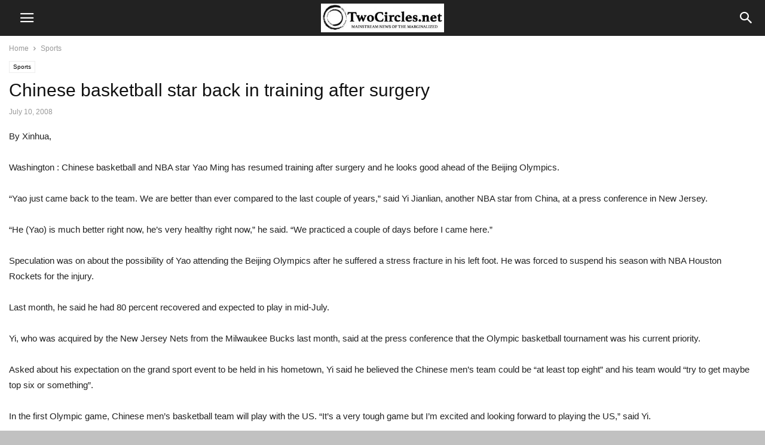

--- FILE ---
content_type: text/html; charset=UTF-8
request_url: https://twocircles.net/wp-admin/admin-ajax.php?td_theme_name=Newspaper&v=9.7.2
body_size: -532
content:
{"88972":31}